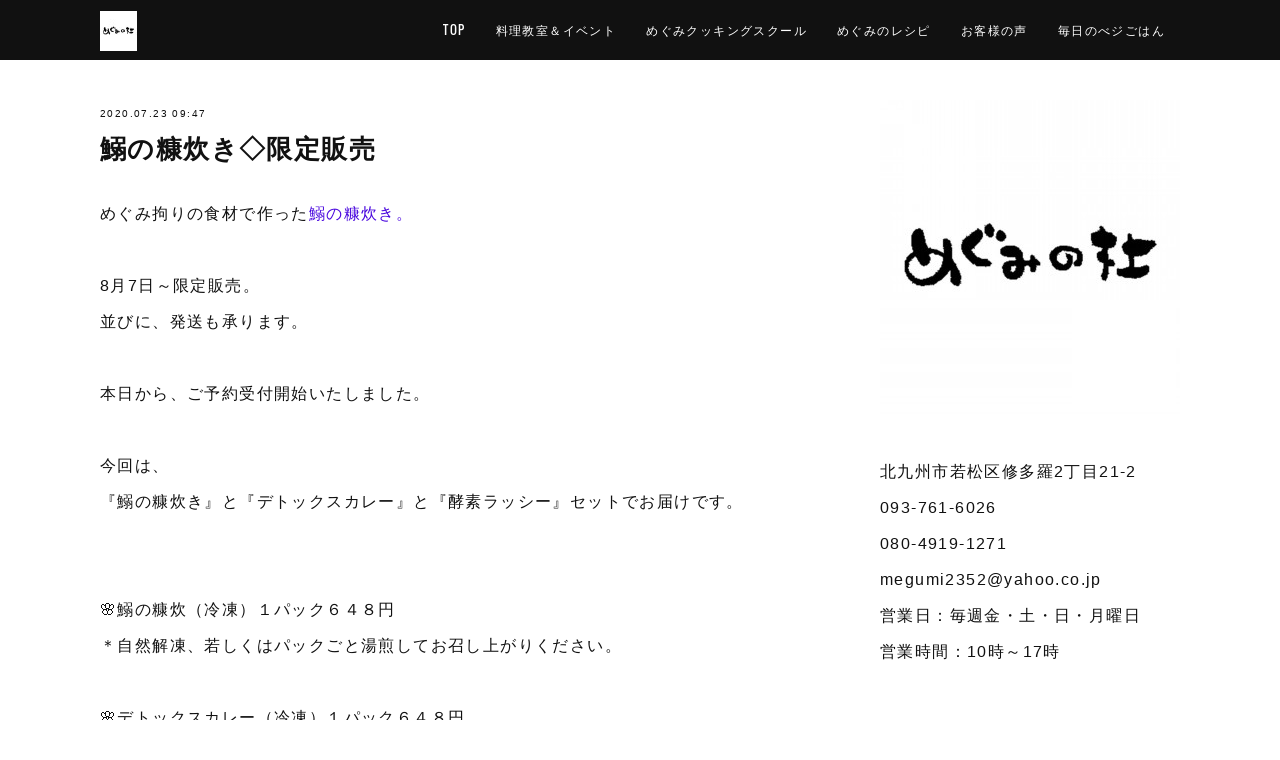

--- FILE ---
content_type: text/html; charset=utf-8
request_url: https://www.megumi2352.com/posts/8950631
body_size: 15285
content:
<!doctype html>

            <html lang="ja" data-reactroot=""><head><meta charSet="UTF-8"/><meta http-equiv="X-UA-Compatible" content="IE=edge"/><meta name="viewport" content="width=device-width,user-scalable=no,initial-scale=1.0,minimum-scale=1.0,maximum-scale=1.0"/><title data-react-helmet="true">鰯の糠炊き◇限定販売 | 【公式】めぐみの杜ホームページ(旧自然食工房）</title><link data-react-helmet="true" rel="canonical" href="https://www.megumi2352.com/posts/8950631/"/><meta name="description" content="めぐみ拘りの食材で作った鰯の糠炊き。8月7日～限定販売。並びに、発送も承ります。本日から、ご予約受付開始いたしました。今回は、『鰯の糠炊き』と『デトックスカレー』と『酵素ラッシー』セットでお届けです。"/><meta property="fb:app_id" content="522776621188656"/><meta property="og:url" content="https://www.megumi2352.com/posts/8950631"/><meta property="og:type" content="article"/><meta property="og:title" content="鰯の糠炊き◇限定販売"/><meta property="og:description" content="めぐみ拘りの食材で作った鰯の糠炊き。8月7日～限定販売。並びに、発送も承ります。本日から、ご予約受付開始いたしました。今回は、『鰯の糠炊き』と『デトックスカレー』と『酵素ラッシー』セットでお届けです。"/><meta property="og:image" content="https://cdn.amebaowndme.com/madrid-prd/madrid-web/images/sites/221476/e8d512a9b057e9ff50e4d6ba0e8bc4c8_ab13a08d35789627912c4d2184500780.jpg"/><meta property="og:site_name" content="【公式】めぐみの杜ホームページ(旧自然食工房）"/><meta property="og:locale" content="ja_JP"/><meta name="twitter:card" content="summary"/><meta name="twitter:site" content="@amebaownd"/><meta name="twitter:title" content="鰯の糠炊き◇限定販売 | 【公式】めぐみの杜ホームページ(旧自然食工房）"/><meta name="twitter:description" content="めぐみ拘りの食材で作った鰯の糠炊き。8月7日～限定販売。並びに、発送も承ります。本日から、ご予約受付開始いたしました。今回は、『鰯の糠炊き』と『デトックスカレー』と『酵素ラッシー』セットでお届けです。"/><meta name="twitter:image" content="https://cdn.amebaowndme.com/madrid-prd/madrid-web/images/sites/221476/e8d512a9b057e9ff50e4d6ba0e8bc4c8_ab13a08d35789627912c4d2184500780.jpg"/><meta name="twitter:app:id:iphone" content="911640835"/><meta name="twitter:app:url:iphone" content="amebaownd://public/sites/221476/posts/8950631"/><meta name="twitter:app:id:googleplay" content="jp.co.cyberagent.madrid"/><meta name="twitter:app:url:googleplay" content="amebaownd://public/sites/221476/posts/8950631"/><meta name="twitter:app:country" content="US"/><link rel="amphtml" href="https://amp.amebaownd.com/posts/8950631"/><link rel="alternate" type="application/rss+xml" title="【公式】めぐみの杜ホームページ(旧自然食工房）" href="https://www.megumi2352.com/rss.xml"/><link rel="alternate" type="application/atom+xml" title="【公式】めぐみの杜ホームページ(旧自然食工房）" href="https://www.megumi2352.com/atom.xml"/><link rel="sitemap" type="application/xml" title="Sitemap" href="/sitemap.xml"/><link href="https://static.amebaowndme.com/madrid-frontend/css/user.min-a66be375c.css" rel="stylesheet" type="text/css"/><link href="https://static.amebaowndme.com/madrid-frontend/css/cell/index.min-a66be375c.css" rel="stylesheet" type="text/css"/><link rel="icon" href="https://cdn.amebaowndme.com/madrid-prd/madrid-web/images/sites/221476/50ffd0c7909ee6ac7f453afa1eeac34d_96622a1b51640b37bcdc330580458a53.png?width=32&amp;height=32"/><link rel="apple-touch-icon" href="https://cdn.amebaowndme.com/madrid-prd/madrid-web/images/sites/221476/50ffd0c7909ee6ac7f453afa1eeac34d_96622a1b51640b37bcdc330580458a53.png?width=180&amp;height=180"/><style id="site-colors" charSet="UTF-8">.u-nav-clr {
  color: #ffffff;
}
.u-nav-bdr-clr {
  border-color: #ffffff;
}
.u-nav-bg-clr {
  background-color: #111111;
}
.u-nav-bg-bdr-clr {
  border-color: #111111;
}
.u-site-clr {
  color: #ffffff;
}
.u-base-bg-clr {
  background-color: #ffffff;
}
.u-btn-clr {
  color: #ffffff;
}
.u-btn-clr:hover,
.u-btn-clr--active {
  color: rgba(255,255,255, 0.7);
}
.u-btn-clr--disabled,
.u-btn-clr:disabled {
  color: rgba(255,255,255, 0.5);
}
.u-btn-bdr-clr {
  border-color: #111111;
}
.u-btn-bdr-clr:hover,
.u-btn-bdr-clr--active {
  border-color: rgba(17,17,17, 0.7);
}
.u-btn-bdr-clr--disabled,
.u-btn-bdr-clr:disabled {
  border-color: rgba(17,17,17, 0.5);
}
.u-btn-bg-clr {
  background-color: #111111;
}
.u-btn-bg-clr:hover,
.u-btn-bg-clr--active {
  background-color: rgba(17,17,17, 0.7);
}
.u-btn-bg-clr--disabled,
.u-btn-bg-clr:disabled {
  background-color: rgba(17,17,17, 0.5);
}
.u-txt-clr {
  color: #111111;
}
.u-txt-clr--lv1 {
  color: rgba(17,17,17, 0.7);
}
.u-txt-clr--lv2 {
  color: rgba(17,17,17, 0.5);
}
.u-txt-clr--lv3 {
  color: rgba(17,17,17, 0.3);
}
.u-txt-bg-clr {
  background-color: #e7e7e7;
}
.u-lnk-clr,
.u-clr-area a {
  color: #4907DE;
}
.u-lnk-clr:visited,
.u-clr-area a:visited {
  color: rgba(73,7,222, 0.7);
}
.u-lnk-clr:hover,
.u-clr-area a:hover {
  color: rgba(73,7,222, 0.5);
}
.u-ttl-blk-clr {
  color: #111111;
}
.u-ttl-blk-bdr-clr {
  border-color: #111111;
}
.u-ttl-blk-bdr-clr--lv1 {
  border-color: #cfcfcf;
}
.u-bdr-clr {
  border-color: #eeeeee;
}
.u-acnt-bdr-clr {
  border-color: #111111;
}
.u-acnt-bg-clr {
  background-color: #111111;
}
body {
  background-color: #ffffff;
}
blockquote {
  color: rgba(17,17,17, 0.7);
  border-left-color: #eeeeee;
};</style><style id="user-css" charSet="UTF-8">@charset "UTF-8";
/**
 * @media all
 * 全体に適用したいCSSを記述してください。
 */
/*
.btn__item {
  border-radius: 24px;
}
*/;</style><style media="screen and (max-width: 800px)" id="user-sp-css" charSet="UTF-8">/**
 * @media (max-width: 800px)
 * 画面幅が800px以下のスマートフォン、タブレット用のCSSを記述してください。
 */
/*
.btn__item {
  border-radius: 24px;
}
*/;</style><script>
              (function(i,s,o,g,r,a,m){i['GoogleAnalyticsObject']=r;i[r]=i[r]||function(){
              (i[r].q=i[r].q||[]).push(arguments)},i[r].l=1*new Date();a=s.createElement(o),
              m=s.getElementsByTagName(o)[0];a.async=1;a.src=g;m.parentNode.insertBefore(a,m)
              })(window,document,'script','//www.google-analytics.com/analytics.js','ga');
            </script></head><body id="mdrd-a66be375c" class="u-txt-clr u-base-bg-clr theme-cell plan-premium hide-owndbar "><noscript><iframe src="//www.googletagmanager.com/ns.html?id=GTM-PXK9MM" height="0" width="0" style="display:none;visibility:hidden"></iframe></noscript><script>
            (function(w,d,s,l,i){w[l]=w[l]||[];w[l].push({'gtm.start':
            new Date().getTime(),event:'gtm.js'});var f=d.getElementsByTagName(s)[0],
            j=d.createElement(s),dl=l!='dataLayer'?'&l='+l:'';j.async=true;j.src=
            '//www.googletagmanager.com/gtm.js?id='+i+dl;f.parentNode.insertBefore(j,f);
            })(window,document, 'script', 'dataLayer', 'GTM-PXK9MM');
            </script><div id="content"><div class="page " data-reactroot=""><div class="page__outer"><div class="page__inner u-base-bg-clr"><div></div><header class="page__header header u-nav-bg-clr  "><div class="header__inner"><div class="header__site-info"><div class="header__logo"><div><img alt=""/></div></div></div><nav role="navigation" class="header__nav global-nav u-nav-bg-bdr-clr js-nav-overflow-criterion is-invisible"><ul class="global-nav__list "><li class="global-nav__item u-nav-bdr-clr js-nav-item "><a target="" class="u-nav-clr u-font" href="/">TOP</a></li><li class="global-nav__item u-nav-bdr-clr js-nav-item "><a target="" class="u-nav-clr u-font" href="/pages/709876/page_201610310829">料理教室＆イベント</a></li><li class="global-nav__item u-nav-bdr-clr js-nav-item "><a target="" class="u-nav-clr u-font" href="/pages/4493704/page_202012272115">めぐみクッキングスクール</a></li><li class="global-nav__item u-nav-bdr-clr js-nav-item "><a target="" class="u-nav-clr u-font" href="/pages/3807209/page_202004291600">めぐみのレシピ</a></li><li class="global-nav__item u-nav-bdr-clr js-nav-item "><a target="" class="u-nav-clr u-font" href="/pages/711447/page_201611011908">お客様の声</a></li><li class="global-nav__item u-nav-bdr-clr js-nav-item "><a target="" class="u-nav-clr u-font" href="/pages/850473/page_201702142216">毎日のべジごはん</a></li></ul></nav><div class="header__icon header-icon"><span class="header-icon__item u-nav-bdr-clr"></span><span class="header-icon__item u-nav-bdr-clr"></span></div></div></header><div></div><div class="page__container page-container"><div class="page-container-inner"><div class="page-container-blog-detail"><div class="page-container__main"><div role="main" class="page__main page__main--blog-detail"><div class="section"><div class="blog-article-outer"><article class="blog-article"><div class="blog-article__inner"><div class="blog-article__header"><time class="blog-article__date blog-date u-txt-clr" dateTime="2020-07-23T09:47:57Z">2020.07.23 09:47</time><div class="blog-article__title blog-title"><h1 class="blog-title__text u-txt-clr">鰯の糠炊き◇限定販売</h1></div></div><div class="blog-article__content"><div class="blog-article__body blog-body"><div class="blog-body__item"><div class="blog-body__text u-txt-clr" data-block-type="text"><p>めぐみ拘りの食材で作った<a class="u-lnk-clr" href="https://www.megumi2352.com/posts/8887078">鰯の糠炊き。</a></p><p><br></p><p>8月7日～限定販売。</p><p>並びに、発送も承ります。</p><p><br></p><p>本日から、ご予約受付開始いたしました。<br></p><p><br></p><p>今回は、</p><p>『鰯の糠炊き』と『デトックスカレー』と『酵素ラッシー』セットでお届けです。</p><p><br></p><p><br></p><p>🌸鰯の糠炊（冷凍）１パック６４８円</p><p>＊自然解凍、若しくはパックごと湯煎してお召し上がりください。<br></p><p><br></p><p>🌸デトックスカレー（冷凍）１パック６４８円</p><p>＊自然解凍、若しくはパックごと湯煎してお召し上がりください。<br></p><p><br></p><p>🌸酵素ラッシー(冷凍）３７８円</p><p>＊自然解凍でお召し上がりください。<br></p><p><br></p><p><br></p><p>◇ご注文方法</p><p>ラインにてご注文を受け付けます。</p><p>①それぞれ必要な個数をお知らせください。</p><p>②店頭でのお渡しか配送かお選びください。</p><p>＊配送は、<a class="u-lnk-clr" href="https://www.megumi2352.com/posts/8365901?categoryIds=2978847">配送料</a>がかかります。</p><p>③予約確認のラインをお待ちください。</p><p><br></p><p>鰯の糠炊きは、</p><p>ご予約状況によっては、お渡し迄に日数を頂戴いたします。</p><p><br></p><p>自然食工房めぐみ公式ライン<br></p><p>↓↓↓</p><p><a class="u-lnk-clr" href="https://lin.ee/xGfP4tD">https://lin.ee/xGfP4tD</a></p><p><br></p><p> </p><p>＊＊＊＊＊＊＊＊＊＊＊＊＊＊＊＊＊＊＊</p><p>自然食工房めぐみ</p><p>北九州市小倉北区魚町3－3－20</p><p>営業時間　11時～20時</p><p>　定休日　毎週水曜日</p><p>℡＆Fax　<a class="u-lnk-clr" href="tel:093-511-2352">093-511-2352</a></p><p class="">携帯からは、　<a class="u-lnk-clr" href="tel:080-4919-1271">tel:080-4919-1271</a><br></p><p>E-mail　<a class="u-lnk-clr" href="mailto:megumi2352@yahoo.co.jp">megumi2352@yahoo.co.jp</a></p><p><br></p><p><br></p><p><br></p></div></div></div></div><div class="blog-article__footer"><div class="reblog-btn-outer"><div class="reblog-btn-body"><button class="reblog-btn"><span class="reblog-btn__inner"><span class="icon icon--reblog2"></span></span></button></div></div></div></div><div class="complementary-outer complementary-outer--slot2"><div class="complementary complementary--shareButton "><div class="block-type--shareButton"><div class="share share--filled share--filled-4"><button class="share__btn--facebook share__btn share__btn--filled"><span aria-hidden="true" class="icon--facebook icon"></span></button><button class="share__btn--twitter share__btn share__btn--filled"><span aria-hidden="true" class="icon--twitter icon"></span></button><button class="share__btn--nanagogo share__btn share__btn--filled"><span aria-hidden="true" class="icon--nanagogo icon"></span></button></div></div></div><div class="complementary complementary--siteFollow "><div class="block-type--siteFollow"><div class="site-follow u-bdr-clr"><div class="site-follow__img"><div><img alt=""/></div></div><div class="site-follow__body"><p class="site-follow__title u-txt-clr"><span class="site-follow__title-inner ">【公式】めぐみの杜ホームページ(旧自然食工房）</span></p><p class="site-follow__text u-txt-clr u-txt-clr--lv1">自然の恵みに感謝して
大切な家族にとびきり美味しい
ご飯を食べてもらいたい
玄米や野菜の本当の美味しさに
出会った時のあの感動を
周囲の愛する人にも
食べてもらいたいと思い
健康を願う気持ちから
「めぐみ」は誕生しました</p><div class="site-follow__btn-outer"><button class="site-follow__btn site-follow__btn--yet"><div class="site-follow__btn-text"><span aria-hidden="true" class="site-follow__icon icon icon--plus"></span>フォロー</div></button></div></div></div></div></div><div class="complementary complementary--relatedPosts "><div class="block-type--relatedPosts"></div></div><div class="complementary complementary--postPrevNext "><div class="block-type--postPrevNext"><div class="pager pager--type1"><ul class="pager__list"><li class="pager__item pager__item--prev pager__item--bg"><a class="pager__item-inner " style="background-image:url(https://cdn.amebaowndme.com/madrid-prd/madrid-web/images/sites/221476/bc50461b1e1fd876af83d9929af63764_5d34e38b0b0683bff873bb24a9009ab0.jpg?width=400)" href="/posts/9149038"><time class="pager__date " dateTime="2020-07-30T09:58:43Z">2020.07.30 09:58</time><div><span class="pager__description ">経皮毒講座＆身体に毒を溜めない食事</span></div><span aria-hidden="true" class="pager__icon icon icon--disclosure-l4 "></span></a></li><li class="pager__item pager__item--next pager__item--bg"><a class="pager__item-inner " style="background-image:url(https://cdn.amebaowndme.com/madrid-prd/madrid-web/images/sites/221476/3e5b59a8958cf1366438529d4350ebd6_34bf9e271f5f7742ebc6fac77a4a3491.jpg?width=400)" href="/posts/8887078"><time class="pager__date " dateTime="2020-07-19T09:48:44Z">2020.07.19 09:48</time><div><span class="pager__description ">北九州名物◇鰯の糠炊き</span></div><span aria-hidden="true" class="pager__icon icon icon--disclosure-r4 "></span></a></li></ul></div></div></div></div><div class="blog-article__comment"><div class="comment-list js-comment-list"><div><p class="comment-count u-txt-clr u-txt-clr--lv2"><span>0</span>コメント</p><ul><li class="comment-list__item comment-item js-comment-form"><div class="comment-item__body"><form class="comment-item__form u-bdr-clr "><div class="comment-item__form-head"><textarea type="text" id="post-comment" maxLength="1100" placeholder="コメントする..." class="comment-item__input"></textarea></div><div class="comment-item__form-foot"><p class="comment-item__count-outer"><span class="comment-item__count ">1000</span> / 1000</p><button type="submit" disabled="" class="comment-item__submit">投稿</button></div></form></div></li></ul></div></div></div><div class="pswp" tabindex="-1" role="dialog" aria-hidden="true"><div class="pswp__bg"></div><div class="pswp__scroll-wrap"><div class="pswp__container"><div class="pswp__item"></div><div class="pswp__item"></div><div class="pswp__item"></div></div><div class="pswp__ui pswp__ui--hidden"><div class="pswp__top-bar"><div class="pswp__counter"></div><button class="pswp__button pswp__button--close" title="Close (Esc)"></button><button class="pswp__button pswp__button--share" title="Share"></button><button class="pswp__button pswp__button--fs" title="Toggle fullscreen"></button><button class="pswp__button pswp__button--zoom" title="Zoom in/out"></button><div class="pswp__preloader"><div class="pswp__preloader__icn"><div class="pswp__preloader__cut"><div class="pswp__preloader__donut"></div></div></div></div></div><div class="pswp__share-modal pswp__share-modal--hidden pswp__single-tap"><div class="pswp__share-tooltip"></div></div><div class="pswp__button pswp__button--close pswp__close"><span class="pswp__close__item pswp__close"></span><span class="pswp__close__item pswp__close"></span></div><div class="pswp__bottom-bar"><button class="pswp__button pswp__button--arrow--left js-lightbox-arrow" title="Previous (arrow left)"></button><button class="pswp__button pswp__button--arrow--right js-lightbox-arrow" title="Next (arrow right)"></button></div><div class=""><div class="pswp__caption"><div class="pswp__caption"></div><div class="pswp__caption__link"><a class="js-link"></a></div></div></div></div></div></div></article></div></div></div></div><aside class="page-container__side page-container__side--east"><div class="complementary-outer complementary-outer--slot11"><div class="complementary complementary--image complementary--sidebar"><div class="block-type--image"><div class="img img__item--center img__item--fit"><div><img alt=""/></div></div></div></div><div class="complementary complementary--text complementary--sidebar"><div class="block-type--text"><div style="position:relative" class="block__outer block__outer--base"><div style="position:relative" class="block"><div style="position:relative" class="block__inner"><div class="block-txt txt txt--s u-txt-clr"><p>北九州市若松区修多羅2丁目21-2</p><p>093-761-6026<br></p><p>080-4919-1271</p><p>megumi2352@yahoo.co.jp</p><p>営業日：毎週金・土・日・月曜日</p><p>営業時間：10時～17時</p><p><br></p></div></div></div></div></div></div><div class="complementary complementary--siteFollow complementary--sidebar"><div class="block-type--siteFollow"><div class="site-follow u-bdr-clr"><div class="site-follow__img"><div><img alt=""/></div></div><div class="site-follow__body"><p class="site-follow__title u-txt-clr"><span class="site-follow__title-inner ">【公式】めぐみの杜ホームページ(旧自然食工房）</span></p><p class="site-follow__text u-txt-clr u-txt-clr--lv1">ベジタリアン☆ビーガン☆マクロビ☆化学調味料・食品添加物不使用☆白砂糖不使用☆自然の恵みに感謝して、美味しいものを頂きます☆必要なものは、必要なだけ、私たちの手の中にある☆</p><div class="site-follow__btn-outer"><button class="site-follow__btn site-follow__btn--yet"><div class="site-follow__btn-text"><span aria-hidden="true" class="site-follow__icon icon icon--plus"></span>フォロー</div></button></div></div></div></div></div><div class="complementary complementary--facebook complementary--sidebar"><div class="block-type--facebook"><div class="facebook"></div></div></div><div class="complementary complementary--button complementary--sidebar"><div class="block-type--button"><div class="btn btn--center"><a target="_self" class="btn__item u-btn-bg-clr u-btn-clr u-font " href="http://megumi2352.shopinfo.jp/">TOP</a></div></div></div><div class="complementary complementary--button complementary--sidebar"><div class="block-type--button"><div class="btn btn--center"><a target="_self" class="btn__item u-btn-bg-clr u-btn-clr u-font " href="http://megumi2352.shopinfo.jp/pages/709008/page_201610310004">メニュー</a></div></div></div><div class="complementary complementary--button complementary--sidebar"><div class="block-type--button"><div class="btn btn--center"><a target="_blank" class="btn__item u-btn-bg-clr u-btn-clr u-font " href="http://www.megumi2352.com/pages/709876/page_201610310829">料理教室・イベント</a></div></div></div><div class="complementary complementary--button complementary--sidebar"><div class="block-type--button"><div class="btn btn--center"><a target="_self" class="btn__item u-btn-bg-clr u-btn-clr u-font " href="http://megumi2352.shopinfo.jp/pages/708910/page_201603171850">お店の紹介</a></div></div></div><div class="complementary complementary--button complementary--sidebar"><div class="block-type--button"><div class="btn btn--center"><a target="_self" class="btn__item u-btn-bg-clr u-btn-clr u-font " href="http://megumi2352.shopinfo.jp/pages/711447/page_201611011908">お客様の声</a></div></div></div><div class="complementary complementary--button complementary--sidebar"><div class="block-type--button"><div class="btn btn--center"><a target="_self" class="btn__item u-btn-bg-clr u-btn-clr u-font " href="http://megumi2352.shopinfo.jp/pages/724714/page_201611111707">販売商品のご案内</a></div></div></div><div class="complementary complementary--button complementary--sidebar"><div class="block-type--button"><div class="btn btn--center"><a target="_blank" class="btn__item u-btn-bg-clr u-btn-clr u-font " href="http://www.megumi2352.com/posts/categories/378389">めぐみのこだわり</a></div></div></div><div class="complementary complementary--post complementary--sidebar"><div class="block-type--post"><div class=""><div><h4 class="complementary__heading u-ttl-blk-clr u-font">記事一覧</h4></div><div class="blog-list blog-list--summary blog-list--sidebarm blog-list--recent"></div></div></div></div><div class="complementary complementary--postsCategory complementary--sidebar"><div class="block-type--postsCategory"></div></div><div class="complementary complementary--postsArchive complementary--sidebar"><div class="block-type--postsArchive"></div></div><div class="complementary complementary--keywordSearch complementary--sidebar"><div class="block-type--keywordSearch"><div class="block-type--keyword-search"><div class="keyword-search u-bdr-clr"><form action="" name="keywordSearchForm0" novalidate=""><label for="keyword-search-0" aria-hidden="true" class="keyword-search__icon icon icon--search3"></label><input type="search" id="keyword-search-0" placeholder="キーワードを入力" name="keyword" maxLength="100" class="keyword-search__input"/></form></div></div></div></div><div class="pswp" tabindex="-1" role="dialog" aria-hidden="true"><div class="pswp__bg"></div><div class="pswp__scroll-wrap"><div class="pswp__container"><div class="pswp__item"></div><div class="pswp__item"></div><div class="pswp__item"></div></div><div class="pswp__ui pswp__ui--hidden"><div class="pswp__top-bar"><div class="pswp__counter"></div><button class="pswp__button pswp__button--close" title="Close (Esc)"></button><button class="pswp__button pswp__button--share" title="Share"></button><button class="pswp__button pswp__button--fs" title="Toggle fullscreen"></button><button class="pswp__button pswp__button--zoom" title="Zoom in/out"></button><div class="pswp__preloader"><div class="pswp__preloader__icn"><div class="pswp__preloader__cut"><div class="pswp__preloader__donut"></div></div></div></div></div><div class="pswp__share-modal pswp__share-modal--hidden pswp__single-tap"><div class="pswp__share-tooltip"></div></div><div class="pswp__button pswp__button--close pswp__close"><span class="pswp__close__item pswp__close"></span><span class="pswp__close__item pswp__close"></span></div><div class="pswp__bottom-bar"><button class="pswp__button pswp__button--arrow--left js-lightbox-arrow" title="Previous (arrow left)"></button><button class="pswp__button pswp__button--arrow--right js-lightbox-arrow" title="Next (arrow right)"></button></div><div class=""><div class="pswp__caption"><div class="pswp__caption"></div><div class="pswp__caption__link"><a class="js-link"></a></div></div></div></div></div></div></div></aside></div></div></div><footer role="contentinfo" class="page__footer footer" style="opacity:1 !important;visibility:visible !important;text-indent:0 !important;overflow:visible !important;position:static !important"><div style="opacity:1 !important;visibility:visible !important;text-indent:0 !important;overflow:visible !important;display:block !important;width:auto !important;height:auto !important;transform:none !important"><div class="shop-footer"><a class="shop-footer__link u-txt-clr u-txt-clr--lv2" href="/shops/privacyPolicy"><span style="color:rgba(17,17,17, 0.5) !important">プライバシーポリシー</span></a><a class="shop-footer__link u-txt-clr u-txt-clr--lv2" href="/shops/transactionLaw"><span style="color:rgba(17,17,17, 0.5) !important">特定商取引法に基づく表記</span></a></div></div><div class="footer__inner u-bdr-clr " style="opacity:1 !important;visibility:visible !important;text-indent:0 !important;overflow:visible !important;display:block !important;transform:none !important"><div class="footer__item u-bdr-clr" style="opacity:1 !important;visibility:visible !important;text-indent:0 !important;overflow:visible !important;display:block !important;transform:none !important"><p class="footer__copyright u-font"><small class="u-txt-clr u-txt-clr--lv2 u-font" style="color:rgba(17,17,17, 0.5) !important">Copyright © <!-- -->2026<!-- --> <!-- -->【公式】めぐみの杜ホームページ(旧自然食工房）<!-- -->.</small></p></div></div></footer></div></div><div class="toast"></div></div></div><script charSet="UTF-8">window.mdrdEnv="prd";</script><script charSet="UTF-8">window.INITIAL_STATE={"authenticate":{"authCheckCompleted":false,"isAuthorized":false},"blogPostReblogs":{},"category":{},"currentSite":{"fetching":false,"status":null,"site":{}},"shopCategory":{},"categories":{},"notifications":{},"page":{},"paginationTitle":{},"postArchives":{},"postComments":{"8950631":{"data":[],"pagination":{"total":0,"offset":0,"limit":3,"cursors":{"after":"","before":""}},"fetching":false},"submitting":false,"postStatus":null},"postDetail":{"postDetail-blogPostId:8950631":{"fetching":false,"loaded":true,"meta":{"code":200},"data":{"id":"8950631","userId":"311896","siteId":"221476","status":"publish","title":"鰯の糠炊き◇限定販売","contents":[{"type":"text","format":"html","value":"\u003Cp\u003Eめぐみ拘りの食材で作った\u003Ca href=\"https:\u002F\u002Fwww.megumi2352.com\u002Fposts\u002F8887078\" class=\"u-lnk-clr\"\u003E鰯の糠炊き。\u003C\u002Fa\u003E\u003C\u002Fp\u003E\u003Cp\u003E\u003Cbr\u003E\u003C\u002Fp\u003E\u003Cp\u003E8月7日～限定販売。\u003C\u002Fp\u003E\u003Cp\u003E並びに、発送も承ります。\u003C\u002Fp\u003E\u003Cp\u003E\u003Cbr\u003E\u003C\u002Fp\u003E\u003Cp\u003E本日から、ご予約受付開始いたしました。\u003Cbr\u003E\u003C\u002Fp\u003E\u003Cp\u003E\u003Cbr\u003E\u003C\u002Fp\u003E\u003Cp\u003E今回は、\u003C\u002Fp\u003E\u003Cp\u003E『鰯の糠炊き』と『デトックスカレー』と『酵素ラッシー』セットでお届けです。\u003C\u002Fp\u003E\u003Cp\u003E\u003Cbr\u003E\u003C\u002Fp\u003E\u003Cp\u003E\u003Cbr\u003E\u003C\u002Fp\u003E\u003Cp\u003E🌸鰯の糠炊（冷凍）１パック６４８円\u003C\u002Fp\u003E\u003Cp\u003E＊自然解凍、若しくはパックごと湯煎してお召し上がりください。\u003Cbr\u003E\u003C\u002Fp\u003E\u003Cp\u003E\u003Cbr\u003E\u003C\u002Fp\u003E\u003Cp\u003E🌸デトックスカレー（冷凍）１パック６４８円\u003C\u002Fp\u003E\u003Cp\u003E＊自然解凍、若しくはパックごと湯煎してお召し上がりください。\u003Cbr\u003E\u003C\u002Fp\u003E\u003Cp\u003E\u003Cbr\u003E\u003C\u002Fp\u003E\u003Cp\u003E🌸酵素ラッシー(冷凍）３７８円\u003C\u002Fp\u003E\u003Cp\u003E＊自然解凍でお召し上がりください。\u003Cbr\u003E\u003C\u002Fp\u003E\u003Cp\u003E\u003Cbr\u003E\u003C\u002Fp\u003E\u003Cp\u003E\u003Cbr\u003E\u003C\u002Fp\u003E\u003Cp\u003E◇ご注文方法\u003C\u002Fp\u003E\u003Cp\u003Eラインにてご注文を受け付けます。\u003C\u002Fp\u003E\u003Cp\u003E①それぞれ必要な個数をお知らせください。\u003C\u002Fp\u003E\u003Cp\u003E②店頭でのお渡しか配送かお選びください。\u003C\u002Fp\u003E\u003Cp\u003E＊配送は、\u003Ca href=\"https:\u002F\u002Fwww.megumi2352.com\u002Fposts\u002F8365901?categoryIds=2978847\" class=\"u-lnk-clr\"\u003E配送料\u003C\u002Fa\u003Eがかかります。\u003C\u002Fp\u003E\u003Cp\u003E③予約確認のラインをお待ちください。\u003C\u002Fp\u003E\u003Cp\u003E\u003Cbr\u003E\u003C\u002Fp\u003E\u003Cp\u003E鰯の糠炊きは、\u003C\u002Fp\u003E\u003Cp\u003Eご予約状況によっては、お渡し迄に日数を頂戴いたします。\u003C\u002Fp\u003E\u003Cp\u003E\u003Cbr\u003E\u003C\u002Fp\u003E\u003Cp\u003E自然食工房めぐみ公式ライン\u003Cbr\u003E\u003C\u002Fp\u003E\u003Cp\u003E↓↓↓\u003C\u002Fp\u003E\u003Cp\u003E\u003Ca href=\"https:\u002F\u002Flin.ee\u002FxGfP4tD\" class=\"u-lnk-clr\"\u003Ehttps:\u002F\u002Flin.ee\u002FxGfP4tD\u003C\u002Fa\u003E\u003C\u002Fp\u003E\u003Cp\u003E\u003Cbr\u003E\u003C\u002Fp\u003E\u003Cp\u003E \u003C\u002Fp\u003E\u003Cp\u003E＊＊＊＊＊＊＊＊＊＊＊＊＊＊＊＊＊＊＊\u003C\u002Fp\u003E\u003Cp\u003E自然食工房めぐみ\u003C\u002Fp\u003E\u003Cp\u003E北九州市小倉北区魚町3－3－20\u003C\u002Fp\u003E\u003Cp\u003E営業時間　11時～20時\u003C\u002Fp\u003E\u003Cp\u003E　定休日　毎週水曜日\u003C\u002Fp\u003E\u003Cp\u003E℡＆Fax　\u003Ca href=\"tel:093-511-2352\" class=\"u-lnk-clr\"\u003E093-511-2352\u003C\u002Fa\u003E\u003C\u002Fp\u003E\u003Cp class=\"\"\u003E携帯からは、　\u003Ca href=\"tel:080-4919-1271\" class=\"u-lnk-clr\"\u003Etel:080-4919-1271\u003C\u002Fa\u003E\u003Cbr\u003E\u003C\u002Fp\u003E\u003Cp\u003EE-mail　\u003Ca href=\"mailto:megumi2352@yahoo.co.jp\" class=\"u-lnk-clr\"\u003Emegumi2352@yahoo.co.jp\u003C\u002Fa\u003E\u003C\u002Fp\u003E\u003Cp\u003E\u003Cbr\u003E\u003C\u002Fp\u003E\u003Cp\u003E\u003Cbr\u003E\u003C\u002Fp\u003E\u003Cp\u003E\u003Cbr\u003E\u003C\u002Fp\u003E"}],"urlPath":"","publishedUrl":"https:\u002F\u002Fwww.megumi2352.com\u002Fposts\u002F8950631","ogpDescription":"","ogpImageUrl":"","contentFiltered":"","viewCount":0,"commentCount":0,"reblogCount":0,"prevBlogPost":{"id":"9149038","title":"経皮毒講座＆身体に毒を溜めない食事","summary":"前半は11時45分まで、経皮毒について体系的に学び、後半は、食品添加物不使用の食材＆調味料を使ったクッキングとお食事です。第一回目8月20日(木）10時～13時第二回目8月27日(木）10時～13時第三回目9月3日(木）10時～13時【経費毒講座】　担当講師小手川雅子実は、あなたも私も、身体に有害化学物質を溜め込んでいます。それは、気付かないうちに、飲食物、洗剤や化粧品、呼吸する空気から、毎日入ってきます。経皮毒は、皮膚から吸収される、自然界には、もともと存在しない人間が作り出した有害物質です。想定外の侵入に身体は様々な反応を示し、時として深刻な問題も引き起こします。なるべく身体に入れない工夫は可能です。入ってしまった後の対策もあります。次のような疑問を解消しませんか？◾️何が危険なの？◾️どうやって皮膚から入るの？◾️入った毒はどうなるの？◾️毒はどんなトラブルを起こすの？◾️安全な洗剤、シャンプー、化粧品を選ぶコツは？◾️既に溜まった毒はどうすればいい？特に、未来のパパ、ママを含め、妊娠、出産、育児に携わる方々に、是非ぜひ、お伝えしたい内容です。【経皮毒講座の内容と日時】◇第一回最強のバリアである皮膚を通過する仕組み　　⚫︎何が毒なのか？　　⚫︎毒は何処でどうなる？◇第二回合成洗剤と石鹸の違い　　⚫︎シャンプー等の成分表示の見方　　⚫︎「無添加、天然、植物」に注意◇第三回未来の命、子供の人生を左右する経皮毒　　⚫︎これから親になる方へ、お孫さんを持たれる方へ　　⚫︎出産、育児に関わる方へ　　⚫︎赤ちゃん、子供を持つ家族の方へ","imageUrl":"https:\u002F\u002Fcdn.amebaowndme.com\u002Fmadrid-prd\u002Fmadrid-web\u002Fimages\u002Fsites\u002F221476\u002Fbc50461b1e1fd876af83d9929af63764_5d34e38b0b0683bff873bb24a9009ab0.jpg","publishedAt":"2020-07-30T09:58:43Z"},"nextBlogPost":{"id":"8887078","title":"北九州名物◇鰯の糠炊き","summary":"鰯の糠炊きは、江戸時代から続く、北九州の郷土料理です。骨まで軟らかく煮込んでいるので、残すところなく全て食べることが出来ます。カルシウムやビタミンDの摂取も期待できます。煮汁にもDHAが含まれるそうなので、煮汁も一緒に丸ごと食べて下さいね。めぐみで作っている無農薬の糠床が美味しいので、ぜひ糠炊きを！とのリクエストにお応えして、めぐみキッチンで作りました。まず、頭と内臓をとった鰯を50度で洗います。調味料は、発酵している本物の調味料。三河みりんを使えば、お砂糖は、不要です。","imageUrl":"https:\u002F\u002Fcdn.amebaowndme.com\u002Fmadrid-prd\u002Fmadrid-web\u002Fimages\u002Fsites\u002F221476\u002F3e5b59a8958cf1366438529d4350ebd6_34bf9e271f5f7742ebc6fac77a4a3491.jpg","publishedAt":"2020-07-19T09:48:44Z"},"rebloggedPost":false,"blogCategories":[],"user":{"id":"311896","nickname":"自然食工房 めぐみ","description":"愛する人に、ずっと元気でいて欲しいから、\n自然食工房めぐみは、\n食品添加物、化学調味料、白砂糖を使わない、\n自然に沿ったお食事をおススメしています。\n\n①お弁当やお惣菜の販売。\n②ネットでの通信販売。\n③料理教室やイベントの開催\n等を行っております。\n\n・卵、乳製品、白砂糖・食品添加物・化学調味料は使いません。\n・主食は圧力鍋で炊いて、3日間以上保温して発酵させた長岡式酵素玄米です。\n・食材は50度で洗い、汚れをしっかりと落とし、食材の美味しさを引き出しています。\n・副食は、重ね煮という調理方法で野菜を蒸","official":false,"photoUrl":"https:\u002F\u002Fprofile-api.ameba.jp\u002Fv2\u002Fas\u002F968a41cf0d02b972e84251fc7e0cbafb45968dd6\u002FprofileImage?cat=300","followingCount":1,"createdAt":"2016-10-17T11:13:37Z","updatedAt":"2024-12-10T07:33:08Z"},"updateUser":{"id":"311896","nickname":"自然食工房 めぐみ","description":"愛する人に、ずっと元気でいて欲しいから、\n自然食工房めぐみは、\n食品添加物、化学調味料、白砂糖を使わない、\n自然に沿ったお食事をおススメしています。\n\n①お弁当やお惣菜の販売。\n②ネットでの通信販売。\n③料理教室やイベントの開催\n等を行っております。\n\n・卵、乳製品、白砂糖・食品添加物・化学調味料は使いません。\n・主食は圧力鍋で炊いて、3日間以上保温して発酵させた長岡式酵素玄米です。\n・食材は50度で洗い、汚れをしっかりと落とし、食材の美味しさを引き出しています。\n・副食は、重ね煮という調理方法で野菜を蒸","official":false,"photoUrl":"https:\u002F\u002Fprofile-api.ameba.jp\u002Fv2\u002Fas\u002F968a41cf0d02b972e84251fc7e0cbafb45968dd6\u002FprofileImage?cat=300","followingCount":1,"createdAt":"2016-10-17T11:13:37Z","updatedAt":"2024-12-10T07:33:08Z"},"comments":{"pagination":{"total":0,"offset":0,"limit":3,"cursors":{"after":"","before":""}},"data":[]},"publishedAt":"2020-07-23T09:47:57Z","createdAt":"2020-07-23T09:47:58Z","updatedAt":"2020-07-31T10:09:25Z","version":3}}},"postList":{},"shopList":{},"shopItemDetail":{},"pureAd":{},"keywordSearch":{},"proxyFrame":{"loaded":false},"relatedPostList":{},"route":{"route":{"path":"\u002Fposts\u002F:blog_post_id","component":function Connect(props, context) {
        _classCallCheck(this, Connect);

        var _this = _possibleConstructorReturn(this, _Component.call(this, props, context));

        _this.version = version;
        _this.store = props.store || context.store;

        (0, _invariant2["default"])(_this.store, 'Could not find "store" in either the context or ' + ('props of "' + connectDisplayName + '". ') + 'Either wrap the root component in a <Provider>, ' + ('or explicitly pass "store" as a prop to "' + connectDisplayName + '".'));

        var storeState = _this.store.getState();
        _this.state = { storeState: storeState };
        _this.clearCache();
        return _this;
      },"route":{"id":"0","type":"blog_post_detail","idForType":"0","title":"","urlPath":"\u002Fposts\u002F:blog_post_id","isHomePage":false}},"params":{"blog_post_id":"8950631"},"location":{"pathname":"\u002Fposts\u002F8950631","search":"","hash":"","action":"POP","key":"i1qmiz","query":{}}},"siteConfig":{"tagline":"自然の恵みに感謝して\n大切な家族にとびきり美味しい\nご飯を食べてもらいたい\n玄米や野菜の本当の美味しさに\n出会った時のあの感動を\n周囲の愛する人にも\n食べてもらいたいと思い\n健康を願う気持ちから\n「めぐみ」は誕生しました","title":"【公式】めぐみの杜ホームページ(旧自然食工房）","copyright":"","iconUrl":"https:\u002F\u002Fcdn.amebaowndme.com\u002Fmadrid-prd\u002Fmadrid-web\u002Fimages\u002Fsites\u002F221476\u002F926f64e2b211c7b3d04d11817afc23d1_5279cd9ca1e2cd2e08ef59b04079b8cb.jpg","logoUrl":"https:\u002F\u002Fcdn.amebaowndme.com\u002Fmadrid-prd\u002Fmadrid-web\u002Fimages\u002Fsites\u002F221476\u002F9d5c319a7c3b44c564e158e6b8631adc_1630decdcde85ff9f9f2308413125047.jpg","coverImageUrl":"https:\u002F\u002Fcdn.amebaowndme.com\u002Fmadrid-prd\u002Fmadrid-web\u002Fimages\u002Fsites\u002F221476\u002Fe8d512a9b057e9ff50e4d6ba0e8bc4c8_ab13a08d35789627912c4d2184500780.jpg","homePageId":"708912","siteId":"221476","siteCategoryIds":[147,286,306],"themeId":"17","theme":"cell","shopId":"megumi2352","openedShop":true,"shop":{"law":{"userType":"2","corporateName":"日本健康食住株式会社","firstName":"一惠","lastName":"堀川","zipCode":"802-0006","prefecture":"福岡県","address":"北九州市小倉北区魚町3-3-20","telNo":"093-511-2352","aboutContact":"メールアドレス：megumi2352@yahoo.co.jp\n営業時間 ：11:00~20:00","aboutPrice":"販売価格は、表示された金額（表示価格\u002F消費税込）と致します。","aboutPay":"支払方法：クレジットカードによる決済がご利用頂けます。\n支払時期：商品注文確定時でお支払いが確定致します。","aboutService":"配送のご依頼を受けてから7日以内に発送いたします。","aboutReturn":"商品に欠陥がある場合を除き、基本的には返品には応じません。"},"privacyPolicy":{"operator":"日本健康食住株式会社","contact":"特定商取引に基づく表記をご覧ください。","collectAndUse":"1. 取得する個人情報\n住所、氏名、電話番号、電子メールアドレス\n2. 利用目的\nサービスの提供（商品の発送や管理、資料の提供等）や当社からの連絡（お客様からのお問い合わせに対する回答やアンケート、新しいサービスや商品のご案内・広告等）","restrictionToThirdParties":"当社は、次に掲げる場合を除くほか、あらかじめご本人の同意を得ないで、お客様の個人情報を第三者に提供しません。\n\n1. 法令に基づく場合\n2. 人の生命、身体または財産の保護のために必要がある場合であって、ご本人の同意を得ることが困難であるとき\n3. 公衆衛生の向上または児童の健全な育成の推進のために特に必要がある場合であって、ご本人の同意を得ることが困難であるとき\n4. 国の機関もしくは地方公共団体またはその委託を受けた者が法令の定める事務を遂行することに対して協力する必要がある場合であって、ご本人の同意を得ることにより当該事務の遂行に支障を及ぼすおそれがあるとき\n5. あらかじめ次の事項を告知あるいは公表をしている場合\n(1) 利用目的に第三者への提供を含むこと\n(2) 第三者に提供されるデータの項目\n(3) 第三者への提供の手段または方法\n(4) ご本人の求めに応じて個人情報の第三者への提供を停止すること\nただし次に掲げる場合は上記に定める第三者には該当しません。\n(4.1) 当社が利用目的の達成に必要な範囲内において個人情報の取り扱いの全部または一部を委託する場合\n(4.2) 合併その他の事由による事業の承継に伴って個人情報が提供される場合\n","supervision":"当社はサービスを提供する上で、業務の一部（商品の発送や代金決裁等）を外部に委託することがあります。\nこの場合、個人情報を法令に従い適切に取り扱う委託先を選定し、お客様の個人情報が流出・漏洩したりすることがないよう委託先の管理体制を含め契約で取り決め適切に管理させます。","disclosure":"当社は、ご本人（または代理人）から、ご自身の個人情報についての開示、内容の訂正、追加または削除を求められたときは、ご本人に対し、当社所定の手続きにて対応します。","cookie":"クッキーについては、お客様によるサービスの利用を便利にするため（再ログイン時の手間を省略する等）に利用しますが、ブラウザの設定で拒否することが可能です。\nまた、クッキーを拒否するとサービスが受けられない場合は、その旨も公表します。"}},"user":{"id":"311896","nickname":"自然食工房 めぐみ","photoUrl":"","createdAt":"2016-10-17T11:13:37Z","updatedAt":"2024-12-10T07:33:08Z"},"commentApproval":"accept","plan":{"id":"6","name":"premium-annual","ownd_header":true,"powered_by":true,"pure_ads":true},"verifiedType":"general","navigations":[{"title":"TOP","urlPath":".\u002F","target":"_self","pageId":"708912"},{"title":"料理教室＆イベント","urlPath":".\u002Fpages\u002F709876\u002Fpage_201610310829","target":"_self","pageId":"709876"},{"title":"めぐみクッキングスクール","urlPath":".\u002Fpages\u002F4493704\u002Fpage_202012272115","target":"_self","pageId":"4493704"},{"title":"めぐみのレシピ","urlPath":".\u002Fpages\u002F3807209\u002Fpage_202004291600","target":"_self","pageId":"3807209"},{"title":"お客様の声","urlPath":".\u002Fpages\u002F711447\u002Fpage_201611011908","target":"_self","pageId":"711447"},{"title":"毎日のべジごはん","urlPath":".\u002Fpages\u002F850473\u002Fpage_201702142216","target":"_self","pageId":"850473"}],"routings":[{"id":"0","type":"blog","idForType":"0","title":"","urlPath":"\u002Fposts\u002Fpage\u002F:page_num","isHomePage":false},{"id":"0","type":"blog_post_archive","idForType":"0","title":"","urlPath":"\u002Fposts\u002Farchives\u002F:yyyy\u002F:mm","isHomePage":false},{"id":"0","type":"blog_post_archive","idForType":"0","title":"","urlPath":"\u002Fposts\u002Farchives\u002F:yyyy\u002F:mm\u002Fpage\u002F:page_num","isHomePage":false},{"id":"0","type":"blog_post_category","idForType":"0","title":"","urlPath":"\u002Fposts\u002Fcategories\u002F:category_id","isHomePage":false},{"id":"0","type":"blog_post_category","idForType":"0","title":"","urlPath":"\u002Fposts\u002Fcategories\u002F:category_id\u002Fpage\u002F:page_num","isHomePage":false},{"id":"0","type":"author","idForType":"0","title":"","urlPath":"\u002Fauthors\u002F:user_id","isHomePage":false},{"id":"0","type":"author","idForType":"0","title":"","urlPath":"\u002Fauthors\u002F:user_id\u002Fpage\u002F:page_num","isHomePage":false},{"id":"0","type":"blog_post_category","idForType":"0","title":"","urlPath":"\u002Fposts\u002Fcategory\u002F:category_id","isHomePage":false},{"id":"0","type":"blog_post_category","idForType":"0","title":"","urlPath":"\u002Fposts\u002Fcategory\u002F:category_id\u002Fpage\u002F:page_num","isHomePage":false},{"id":"0","type":"blog_post_detail","idForType":"0","title":"","urlPath":"\u002Fposts\u002F:blog_post_id","isHomePage":false},{"id":"0","type":"shopItem","idForType":"0","title":"","urlPath":"\u002FshopItems\u002F:shopItemId","isHomePage":false},{"id":"0","type":"shopItemList","idForType":"0","title":"","urlPath":"\u002FshopItems\u002Fpage\u002F:pageNum","isHomePage":false},{"id":"0","type":"shopItemCategory","idForType":"0","title":"","urlPath":"\u002FshopItems\u002Fcategories\u002F:shopItemCategoryId","isHomePage":false},{"id":"0","type":"shopItemCategory","idForType":"0","title":"","urlPath":"\u002FshopItems\u002Fcategories\u002F:shopItemCategoryId\u002Fpage\u002F:pageNum","isHomePage":false},{"id":"0","type":"shopPrivacyPolicy","idForType":"0","title":"","urlPath":"\u002Fshops\u002FprivacyPolicy","isHomePage":false},{"id":"0","type":"shopLaw","idForType":"0","title":"","urlPath":"\u002Fshops\u002FtransactionLaw","isHomePage":false},{"id":"0","type":"keywordSearch","idForType":"0","title":"","urlPath":"\u002Fsearch\u002Fq\u002F:query","isHomePage":false},{"id":"0","type":"keywordSearch","idForType":"0","title":"","urlPath":"\u002Fsearch\u002Fq\u002F:query\u002Fpage\u002F:page_num","isHomePage":false},{"id":"6468892","type":"static","idForType":"0","title":"長岡式酵素玄米お試しセット","urlPath":"\u002Fpages\u002F6468892\u002F","isHomePage":false},{"id":"6468892","type":"static","idForType":"0","title":"長岡式酵素玄米お試しセット","urlPath":"\u002Fpages\u002F6468892\u002F:url_path","isHomePage":false},{"id":"4493704","type":"static","idForType":"0","title":"めぐみクッキングスクール","urlPath":"\u002Fpages\u002F4493704\u002F","isHomePage":false},{"id":"4493704","type":"static","idForType":"0","title":"めぐみクッキングスクール","urlPath":"\u002Fpages\u002F4493704\u002F:url_path","isHomePage":false},{"id":"3807209","type":"static","idForType":"0","title":"めぐみのレシピ","urlPath":"\u002Fpages\u002F3807209\u002F","isHomePage":false},{"id":"3807209","type":"static","idForType":"0","title":"めぐみのレシピ","urlPath":"\u002Fpages\u002F3807209\u002F:url_path","isHomePage":false},{"id":"3804346","type":"static","idForType":"0","title":"ネットショップ","urlPath":"\u002Fpages\u002F3804346\u002F","isHomePage":false},{"id":"3804346","type":"static","idForType":"0","title":"ネットショップ","urlPath":"\u002Fpages\u002F3804346\u002F:url_path","isHomePage":false},{"id":"3722259","type":"shopItemList","idForType":"0","title":"通信販売（冷蔵）","urlPath":"\u002Fpages\u002F3722259\u002F","isHomePage":false},{"id":"3722259","type":"shopItemList","idForType":"0","title":"通信販売（冷蔵）","urlPath":"\u002Fpages\u002F3722259\u002F:url_path","isHomePage":false},{"id":"3111301","type":"static","idForType":"0","title":"発酵食実践講座◇味噌作り＋発酵食品作り＋調理実習","urlPath":"\u002Fpages\u002F3111301\u002F","isHomePage":false},{"id":"3111301","type":"static","idForType":"0","title":"発酵食実践講座◇味噌作り＋発酵食品作り＋調理実習","urlPath":"\u002Fpages\u002F3111301\u002F:url_path","isHomePage":false},{"id":"2549962","type":"static","idForType":"0","title":"自然食料理基礎コース","urlPath":"\u002Fpages\u002F2549962\u002F","isHomePage":false},{"id":"2549962","type":"static","idForType":"0","title":"自然食料理基礎コース","urlPath":"\u002Fpages\u002F2549962\u002F:url_path","isHomePage":false},{"id":"1670489","type":"static","idForType":"0","title":"発酵食実践コース【初級編】薬に頼らず健康長寿をめざす食事","urlPath":"\u002Fpages\u002F1670489\u002F","isHomePage":false},{"id":"1670489","type":"static","idForType":"0","title":"発酵食実践コース【初級編】薬に頼らず健康長寿をめざす食事","urlPath":"\u002Fpages\u002F1670489\u002F:url_path","isHomePage":false},{"id":"850473","type":"static","idForType":"0","title":"毎日のべジごはん","urlPath":"\u002Fpages\u002F850473\u002F","isHomePage":false},{"id":"850473","type":"static","idForType":"0","title":"毎日のべジごはん","urlPath":"\u002Fpages\u002F850473\u002F:url_path","isHomePage":false},{"id":"724714","type":"static","idForType":"0","title":"めぐみの店頭販売商品","urlPath":"\u002Fpages\u002F724714\u002F","isHomePage":false},{"id":"724714","type":"static","idForType":"0","title":"めぐみの店頭販売商品","urlPath":"\u002Fpages\u002F724714\u002F:url_path","isHomePage":false},{"id":"711447","type":"static","idForType":"0","title":"お客様の声","urlPath":"\u002Fpages\u002F711447\u002F","isHomePage":false},{"id":"711447","type":"static","idForType":"0","title":"お客様の声","urlPath":"\u002Fpages\u002F711447\u002F:url_path","isHomePage":false},{"id":"709876","type":"static","idForType":"0","title":"料理教室＆イベント","urlPath":"\u002Fpages\u002F709876\u002F","isHomePage":false},{"id":"709876","type":"static","idForType":"0","title":"料理教室＆イベント","urlPath":"\u002Fpages\u002F709876\u002F:url_path","isHomePage":false},{"id":"709008","type":"static","idForType":"0","title":"カフェレストランメニュー","urlPath":"\u002Fpages\u002F709008\u002F","isHomePage":false},{"id":"709008","type":"static","idForType":"0","title":"カフェレストランメニュー","urlPath":"\u002Fpages\u002F709008\u002F:url_path","isHomePage":false},{"id":"708912","type":"blog","idForType":"0","title":"TOP","urlPath":"\u002Fpages\u002F708912\u002F","isHomePage":true},{"id":"708912","type":"blog","idForType":"0","title":"TOP","urlPath":"\u002Fpages\u002F708912\u002F:url_path","isHomePage":true},{"id":"708910","type":"static","idForType":"0","title":"お店の紹介","urlPath":"\u002Fpages\u002F708910\u002F","isHomePage":false},{"id":"708910","type":"static","idForType":"0","title":"お店の紹介","urlPath":"\u002Fpages\u002F708910\u002F:url_path","isHomePage":false},{"id":"708912","type":"blog","idForType":"0","title":"TOP","urlPath":"\u002F","isHomePage":true}],"siteColors":{"navigationBackground":"#111111","navigationText":"#ffffff","siteTitleText":"#ffffff","background":"#ffffff","buttonBackground":"#111111","buttonText":"#ffffff","text":"#111111","link":"#4907DE","titleBlock":"#111111","border":"#eeeeee","accent":"#111111"},"wovnioAttribute":"","useAuthorBlock":false,"twitterHashtags":"","createdAt":"2016-10-30T13:40:20Z","seoTitle":"【公式】めぐみの杜ホームページ(旧自然食工房）","isPreview":false,"siteCategory":[{"id":"147","label":"お店"},{"id":"286","label":"ショッピング"},{"id":"306","label":"市場・マーケット"}],"previewPost":null,"previewShopItem":null,"hasAmebaIdConnection":true,"serverTime":"2026-01-20T08:12:31Z","complementaries":{"2":{"contents":{"layout":{"rows":[{"columns":[{"blocks":[{"type":"shareButton","design":"filled","providers":["facebook","twitter","nanagogo","line"]},{"type":"siteFollow","description":""},{"type":"relatedPosts","layoutType":"listl","showHeading":true,"heading":"関連記事","limit":3},{"type":"postPrevNext","showImage":true}]}]}]}},"created_at":"2016-10-30T13:40:20Z","updated_at":"2016-10-30T13:40:20Z"},"11":{"contents":{"layout":{"rows":[{"columns":[{"blocks":[{"type":"image","fit":true,"scale":1,"align":"center","url":"https:\u002F\u002Fcdn.amebaowndme.com\u002Fmadrid-prd\u002Fmadrid-web\u002Fimages\u002Fsites\u002F221476\u002F480d3f48a83ecd4e635dcbffb5b5498f_a8a10fca67ec1031da81519601d30abf.jpg","link":"","width":795,"height":843,"target":"_self"},{"type":"text","format":"html","value":"\u003Cp\u003E北九州市若松区修多羅2丁目21-2\u003C\u002Fp\u003E\u003Cp\u003E093-761-6026\u003Cbr\u003E\u003C\u002Fp\u003E\u003Cp\u003E080-4919-1271\u003C\u002Fp\u003E\u003Cp\u003Emegumi2352@yahoo.co.jp\u003C\u002Fp\u003E\u003Cp\u003E営業日：毎週金・土・日・月曜日\u003C\u002Fp\u003E\u003Cp\u003E営業時間：10時～17時\u003C\u002Fp\u003E\u003Cp\u003E\u003Cbr\u003E\u003C\u002Fp\u003E"},{"type":"siteFollow","description":"ベジタリアン☆ビーガン☆マクロビ☆化学調味料・食品添加物不使用☆白砂糖不使用☆自然の恵みに感謝して、美味しいものを頂きます☆必要なものは、必要なだけ、私たちの手の中にある☆"},{"id":"megumi2352","name":"自然食工房 めぐみ","type":"facebook","html":"\n\t\t\u003Cdiv class=\"fb-page\" data-href=\"https:\u002F\u002Fwww.facebook.com\u002Fmegumi2352?ref_type=bookmark\" data-width=\"300\"  data-small-header=\"false\" data-adapt-container-width=\"false\" data-hide-cover=\"false\" data-show-facepile=\"true\" data-show-posts=\"true\"\u003E\u003Cdiv class=\"fb-xfbml-parse-ignore\"\u003E\u003Cblockquote cite=\"https:\u002F\u002Fwww.facebook.com\u002Fmegumi2352?ref_type=bookmark\"\u003E\u003Ca href=\"https:\u002F\u002Fwww.facebook.com\u002Fmegumi2352?ref_type=bookmark\"\u003E\u003C\u002Fa\u003E\u003C\u002Fblockquote\u003E\u003C\u002Fdiv\u003E\u003C\u002Fdiv\u003E","url":"https:\u002F\u002Fwww.facebook.com\u002Fmegumi2352?ref_type=bookmark","showPosts":true,"showFaces":true,"width":300,"height":300},{"type":"button","title":"TOP","align":"center","size":"m","target":"_self","url":"http:\u002F\u002Fmegumi2352.shopinfo.jp\u002F"},{"type":"button","title":"メニュー","align":"center","size":"m","target":"_self","url":"http:\u002F\u002Fmegumi2352.shopinfo.jp\u002Fpages\u002F709008\u002Fpage_201610310004"},{"type":"button","title":"料理教室・イベント","align":"center","size":"m","target":"_blank","url":"http:\u002F\u002Fwww.megumi2352.com\u002Fpages\u002F709876\u002Fpage_201610310829"},{"type":"button","title":"お店の紹介","align":"center","size":"m","target":"_self","url":"http:\u002F\u002Fmegumi2352.shopinfo.jp\u002Fpages\u002F708910\u002Fpage_201603171850"},{"type":"button","title":"お客様の声","align":"center","size":"m","target":"_self","url":"http:\u002F\u002Fmegumi2352.shopinfo.jp\u002Fpages\u002F711447\u002Fpage_201611011908"},{"type":"button","title":"販売商品のご案内","align":"center","size":"m","target":"_self","url":"http:\u002F\u002Fmegumi2352.shopinfo.jp\u002Fpages\u002F724714\u002Fpage_201611111707"},{"type":"button","title":"めぐみのこだわり","align":"center","size":"m","target":"_blank","url":"http:\u002F\u002Fwww.megumi2352.com\u002Fposts\u002Fcategories\u002F378389"},{"type":"post","mode":"summary","title":"記事一覧","buttonTitle":"もっと見る","limit":12,"layoutType":"sidebarm","categoryIds":"0","showTitle":true,"showButton":true,"sortType":"recent"},{"type":"postsCategory","heading":"カテゴリ","showHeading":true,"showCount":true,"design":"tagcloud"},{"type":"postsArchive","heading":"アーカイブ","showHeading":true,"design":"accordion"},{"type":"keywordSearch","heading":"","showHeading":false}]}]}]}},"created_at":"2016-10-30T13:40:20Z","updated_at":"2023-12-04T09:44:04Z"}},"siteColorsCss":".u-nav-clr {\n  color: #ffffff;\n}\n.u-nav-bdr-clr {\n  border-color: #ffffff;\n}\n.u-nav-bg-clr {\n  background-color: #111111;\n}\n.u-nav-bg-bdr-clr {\n  border-color: #111111;\n}\n.u-site-clr {\n  color: #ffffff;\n}\n.u-base-bg-clr {\n  background-color: #ffffff;\n}\n.u-btn-clr {\n  color: #ffffff;\n}\n.u-btn-clr:hover,\n.u-btn-clr--active {\n  color: rgba(255,255,255, 0.7);\n}\n.u-btn-clr--disabled,\n.u-btn-clr:disabled {\n  color: rgba(255,255,255, 0.5);\n}\n.u-btn-bdr-clr {\n  border-color: #111111;\n}\n.u-btn-bdr-clr:hover,\n.u-btn-bdr-clr--active {\n  border-color: rgba(17,17,17, 0.7);\n}\n.u-btn-bdr-clr--disabled,\n.u-btn-bdr-clr:disabled {\n  border-color: rgba(17,17,17, 0.5);\n}\n.u-btn-bg-clr {\n  background-color: #111111;\n}\n.u-btn-bg-clr:hover,\n.u-btn-bg-clr--active {\n  background-color: rgba(17,17,17, 0.7);\n}\n.u-btn-bg-clr--disabled,\n.u-btn-bg-clr:disabled {\n  background-color: rgba(17,17,17, 0.5);\n}\n.u-txt-clr {\n  color: #111111;\n}\n.u-txt-clr--lv1 {\n  color: rgba(17,17,17, 0.7);\n}\n.u-txt-clr--lv2 {\n  color: rgba(17,17,17, 0.5);\n}\n.u-txt-clr--lv3 {\n  color: rgba(17,17,17, 0.3);\n}\n.u-txt-bg-clr {\n  background-color: #e7e7e7;\n}\n.u-lnk-clr,\n.u-clr-area a {\n  color: #4907DE;\n}\n.u-lnk-clr:visited,\n.u-clr-area a:visited {\n  color: rgba(73,7,222, 0.7);\n}\n.u-lnk-clr:hover,\n.u-clr-area a:hover {\n  color: rgba(73,7,222, 0.5);\n}\n.u-ttl-blk-clr {\n  color: #111111;\n}\n.u-ttl-blk-bdr-clr {\n  border-color: #111111;\n}\n.u-ttl-blk-bdr-clr--lv1 {\n  border-color: #cfcfcf;\n}\n.u-bdr-clr {\n  border-color: #eeeeee;\n}\n.u-acnt-bdr-clr {\n  border-color: #111111;\n}\n.u-acnt-bg-clr {\n  background-color: #111111;\n}\nbody {\n  background-color: #ffffff;\n}\nblockquote {\n  color: rgba(17,17,17, 0.7);\n  border-left-color: #eeeeee;\n}","siteFont":{"id":"28","name":"Oswald"},"siteCss":"@charset \"UTF-8\";\n\u002F**\n * @media all\n * 全体に適用したいCSSを記述してください。\n *\u002F\n\u002F*\n.btn__item {\n  border-radius: 24px;\n}\n*\u002F","siteSpCss":"\u002F**\n * @media (max-width: 800px)\n * 画面幅が800px以下のスマートフォン、タブレット用のCSSを記述してください。\n *\u002F\n\u002F*\n.btn__item {\n  border-radius: 24px;\n}\n*\u002F","meta":{"Title":"鰯の糠炊き◇限定販売 | 【公式】めぐみの杜ホームページ(旧自然食工房）","Description":"めぐみ拘りの食材で作った鰯の糠炊き。8月7日～限定販売。並びに、発送も承ります。本日から、ご予約受付開始いたしました。今回は、『鰯の糠炊き』と『デトックスカレー』と『酵素ラッシー』セットでお届けです。","Keywords":"","Noindex":false,"Nofollow":false,"CanonicalUrl":"https:\u002F\u002Fwww.megumi2352.com\u002Fposts\u002F8950631","AmpHtml":"https:\u002F\u002Famp.amebaownd.com\u002Fposts\u002F8950631","DisabledFragment":false,"OgMeta":{"Type":"article","Title":"鰯の糠炊き◇限定販売","Description":"めぐみ拘りの食材で作った鰯の糠炊き。8月7日～限定販売。並びに、発送も承ります。本日から、ご予約受付開始いたしました。今回は、『鰯の糠炊き』と『デトックスカレー』と『酵素ラッシー』セットでお届けです。","Image":"https:\u002F\u002Fcdn.amebaowndme.com\u002Fmadrid-prd\u002Fmadrid-web\u002Fimages\u002Fsites\u002F221476\u002Fe8d512a9b057e9ff50e4d6ba0e8bc4c8_ab13a08d35789627912c4d2184500780.jpg","SiteName":"【公式】めぐみの杜ホームページ(旧自然食工房）","Locale":"ja_JP"},"DeepLinkMeta":{"Ios":{"Url":"amebaownd:\u002F\u002Fpublic\u002Fsites\u002F221476\u002Fposts\u002F8950631","AppStoreId":"911640835","AppName":"Ameba Ownd"},"Android":{"Url":"amebaownd:\u002F\u002Fpublic\u002Fsites\u002F221476\u002Fposts\u002F8950631","AppName":"Ameba Ownd","Package":"jp.co.cyberagent.madrid"},"WebUrl":"https:\u002F\u002Fwww.megumi2352.com\u002Fposts\u002F8950631"},"TwitterCard":{"Type":"summary","Site":"@amebaownd","Creator":"","Title":"鰯の糠炊き◇限定販売 | 【公式】めぐみの杜ホームページ(旧自然食工房）","Description":"めぐみ拘りの食材で作った鰯の糠炊き。8月7日～限定販売。並びに、発送も承ります。本日から、ご予約受付開始いたしました。今回は、『鰯の糠炊き』と『デトックスカレー』と『酵素ラッシー』セットでお届けです。","Image":"https:\u002F\u002Fcdn.amebaowndme.com\u002Fmadrid-prd\u002Fmadrid-web\u002Fimages\u002Fsites\u002F221476\u002Fe8d512a9b057e9ff50e4d6ba0e8bc4c8_ab13a08d35789627912c4d2184500780.jpg"},"TwitterAppCard":{"CountryCode":"US","IPhoneAppId":"911640835","AndroidAppPackageName":"jp.co.cyberagent.madrid","CustomUrl":"amebaownd:\u002F\u002Fpublic\u002Fsites\u002F221476\u002Fposts\u002F8950631"},"SiteName":"【公式】めぐみの杜ホームページ(旧自然食工房）","ImageUrl":"","FacebookAppId":"522776621188656","InstantArticleId":"","FaviconUrl":"https:\u002F\u002Fcdn.amebaowndme.com\u002Fmadrid-prd\u002Fmadrid-web\u002Fimages\u002Fsites\u002F221476\u002F50ffd0c7909ee6ac7f453afa1eeac34d_96622a1b51640b37bcdc330580458a53.png?width=32&height=32","AppleTouchIconUrl":"https:\u002F\u002Fcdn.amebaowndme.com\u002Fmadrid-prd\u002Fmadrid-web\u002Fimages\u002Fsites\u002F221476\u002F50ffd0c7909ee6ac7f453afa1eeac34d_96622a1b51640b37bcdc330580458a53.png?width=180&height=180","RssItems":[{"title":"【公式】めぐみの杜ホームページ(旧自然食工房）","url":"https:\u002F\u002Fwww.megumi2352.com\u002Frss.xml"}],"AtomItems":[{"title":"【公式】めぐみの杜ホームページ(旧自然食工房）","url":"https:\u002F\u002Fwww.megumi2352.com\u002Fatom.xml"}]},"googleConfig":{"TrackingCode":"","SiteVerificationCode":""},"lanceTrackingUrl":"","FRM_ID_SIGNUP":"c.ownd-sites_r.ownd-sites_221476","landingPageParams":{"domain":"www.megumi2352.com","protocol":"https","urlPath":"\u002Fposts\u002F8950631"}},"siteFollow":{},"siteServiceTokens":{},"snsFeed":{},"toastMessages":{"messages":[]},"user":{"loaded":false,"me":{}},"userSites":{"fetching":null,"sites":[]},"userSiteCategories":{}};</script><script src="https://static.amebaowndme.com/madrid-metro/js/cell-c961039a0e890b88fbda.js" charSet="UTF-8"></script><style charSet="UTF-8">    @font-face {
      font-family: 'Oswald';
      src: url('https://static.amebaowndme.com/madrid-frontend/fonts/userfont/Oswald.woff2');
    }
    .u-font {
      font-family: "Oswald", "Oswald","Arial", "ヒラギノ角ゴ ProN W6","HiraKakuProN-W6", sans-serif;
    }  </style></body></html>